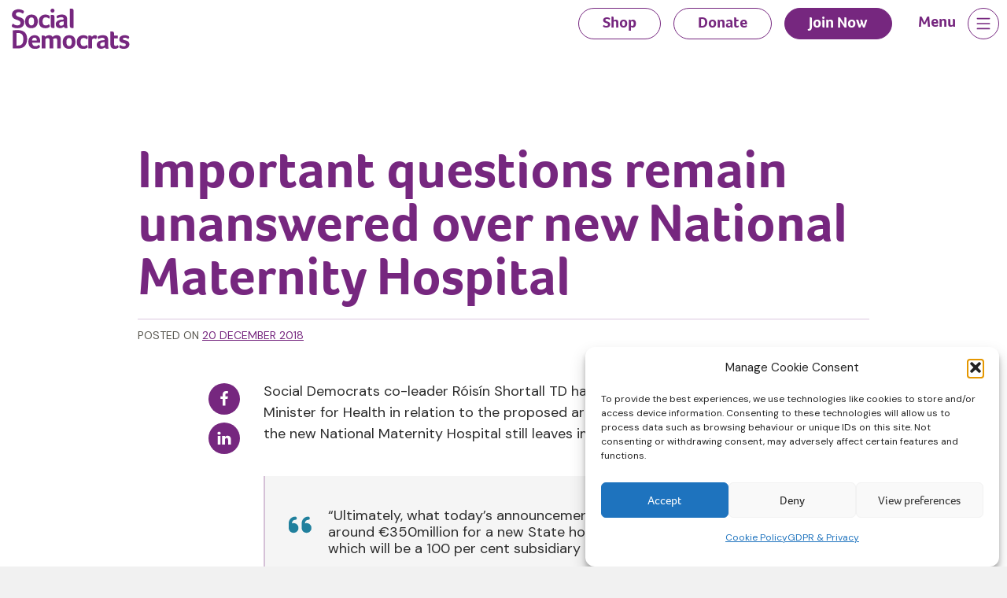

--- FILE ---
content_type: text/html; charset=UTF-8
request_url: https://www.socialdemocrats.ie/important-questions-remain-unanswered-over-new-national-maternity-hospital/
body_size: 13967
content:
<!doctype html>
<html lang="en-US">

<head>
	<meta charset="UTF-8">
	<meta name="viewport" content="width=device-width, initial-scale=1">
	<link rel="profile" href="https://gmpg.org/xfn/11">
	<link rel="preconnect" href="https://fonts.googleapis.com">
	<link rel="preconnect" href="https://fonts.gstatic.com" crossorigin>

	<link rel="apple-touch-icon" sizes="180x180" href="/apple-touch-icon.png">
	<link rel="icon" type="image/png" sizes="32x32" href="/favicon-32x32.png">
	<link rel="icon" type="image/png" sizes="16x16" href="/favicon-16x16.png">
	<link rel="manifest" href="/site.webmanifest">
	<link rel="mask-icon" href="/safari-pinned-tab.svg" color="#76277f">
	<meta name="msapplication-TileColor" content="#76277f">
	<meta name="theme-color" content="#76277f">

	<meta name='robots' content='index, follow, max-image-preview:large, max-snippet:-1, max-video-preview:-1' />
<link rel="alternate" hreflang="en" href="https://www.socialdemocrats.ie/important-questions-remain-unanswered-over-new-national-maternity-hospital/" />
<link rel="alternate" hreflang="ga" href="https://www.socialdemocrats.ie/ga/important-questions-remain-unanswered-over-new-national-maternity-hospital/" />
<link rel="alternate" hreflang="x-default" href="https://www.socialdemocrats.ie/important-questions-remain-unanswered-over-new-national-maternity-hospital/" />

	<!-- This site is optimized with the Yoast SEO plugin v26.6 - https://yoast.com/wordpress/plugins/seo/ -->
	<title>Important questions remain unanswered over new National Maternity Hospital - Social Democrats</title>
	<link rel="canonical" href="https://www.socialdemocrats.ie/important-questions-remain-unanswered-over-new-national-maternity-hospital/" />
	<meta property="og:locale" content="en_US" />
	<meta property="og:type" content="article" />
	<meta property="og:title" content="Important questions remain unanswered over new National Maternity Hospital - Social Democrats" />
	<meta property="og:description" content="Social Democrats co-leader Róisín Shortall TD has said today’s announcement by the Minister for Health in relation to the proposed arrangements for ownership and control of the new National Maternity Hospital still leaves important questions unanswered. “Ultimately, what today’s announcement means is that the public will still pay around €350million for a new State hospital [&hellip;]" />
	<meta property="og:url" content="https://www.socialdemocrats.ie/important-questions-remain-unanswered-over-new-national-maternity-hospital/" />
	<meta property="og:site_name" content="Social Democrats" />
	<meta property="article:publisher" content="https://www.facebook.com/socialdemocratsireland" />
	<meta property="article:published_time" content="2018-12-20T17:13:27+00:00" />
	<meta property="article:modified_time" content="2024-01-26T11:19:43+00:00" />
	<meta name="author" content="ZOO Admin" />
	<meta name="twitter:card" content="summary_large_image" />
	<meta name="twitter:creator" content="@SocDems" />
	<meta name="twitter:site" content="@SocDems" />
	<meta name="twitter:label1" content="Written by" />
	<meta name="twitter:data1" content="ZOO Admin" />
	<meta name="twitter:label2" content="Est. reading time" />
	<meta name="twitter:data2" content="2 minutes" />
	<script type="application/ld+json" class="yoast-schema-graph">{"@context":"https://schema.org","@graph":[{"@type":"Article","@id":"https://www.socialdemocrats.ie/important-questions-remain-unanswered-over-new-national-maternity-hospital/#article","isPartOf":{"@id":"https://www.socialdemocrats.ie/important-questions-remain-unanswered-over-new-national-maternity-hospital/"},"author":{"name":"ZOO Admin","@id":"https://www.socialdemocrats.ie/#/schema/person/4aa25e1b0ecfe5e51a2ceab9a9006960"},"headline":"Important questions remain unanswered over new National Maternity Hospital","datePublished":"2018-12-20T17:13:27+00:00","dateModified":"2024-01-26T11:19:43+00:00","mainEntityOfPage":{"@id":"https://www.socialdemocrats.ie/important-questions-remain-unanswered-over-new-national-maternity-hospital/"},"wordCount":320,"publisher":{"@id":"https://www.socialdemocrats.ie/#organization"},"articleSection":["General","Press Release","Róisín Shortall"],"inLanguage":"en-US"},{"@type":"WebPage","@id":"https://www.socialdemocrats.ie/important-questions-remain-unanswered-over-new-national-maternity-hospital/","url":"https://www.socialdemocrats.ie/important-questions-remain-unanswered-over-new-national-maternity-hospital/","name":"Important questions remain unanswered over new National Maternity Hospital - Social Democrats","isPartOf":{"@id":"https://www.socialdemocrats.ie/#website"},"datePublished":"2018-12-20T17:13:27+00:00","dateModified":"2024-01-26T11:19:43+00:00","breadcrumb":{"@id":"https://www.socialdemocrats.ie/important-questions-remain-unanswered-over-new-national-maternity-hospital/#breadcrumb"},"inLanguage":"en-US","potentialAction":[{"@type":"ReadAction","target":["https://www.socialdemocrats.ie/important-questions-remain-unanswered-over-new-national-maternity-hospital/"]}]},{"@type":"BreadcrumbList","@id":"https://www.socialdemocrats.ie/important-questions-remain-unanswered-over-new-national-maternity-hospital/#breadcrumb","itemListElement":[{"@type":"ListItem","position":1,"name":"Home","item":"https://www.socialdemocrats.ie/"},{"@type":"ListItem","position":2,"name":"News","item":"https://www.socialdemocrats.ie/news/"},{"@type":"ListItem","position":3,"name":"Important questions remain unanswered over new National Maternity Hospital"}]},{"@type":"WebSite","@id":"https://www.socialdemocrats.ie/#website","url":"https://www.socialdemocrats.ie/","name":"Social Democrats","description":"Change Ireland for the better","publisher":{"@id":"https://www.socialdemocrats.ie/#organization"},"potentialAction":[{"@type":"SearchAction","target":{"@type":"EntryPoint","urlTemplate":"https://www.socialdemocrats.ie/?s={search_term_string}"},"query-input":{"@type":"PropertyValueSpecification","valueRequired":true,"valueName":"search_term_string"}}],"inLanguage":"en-US"},{"@type":"Organization","@id":"https://www.socialdemocrats.ie/#organization","name":"The Social Democrats","url":"https://www.socialdemocrats.ie/","logo":{"@type":"ImageObject","inLanguage":"en-US","@id":"https://www.socialdemocrats.ie/#/schema/logo/image/","url":"https://www.socialdemocrats.ie/wp-content/uploads/2023/09/SocDems-logo.png","contentUrl":"https://www.socialdemocrats.ie/wp-content/uploads/2023/09/SocDems-logo.png","width":846,"height":358,"caption":"The Social Democrats"},"image":{"@id":"https://www.socialdemocrats.ie/#/schema/logo/image/"},"sameAs":["https://www.facebook.com/socialdemocratsireland","https://x.com/SocDems"]},{"@type":"Person","@id":"https://www.socialdemocrats.ie/#/schema/person/4aa25e1b0ecfe5e51a2ceab9a9006960","name":"ZOO Admin","url":"https://www.socialdemocrats.ie/author/zoo-admin/"}]}</script>
	<!-- / Yoast SEO plugin. -->


<link rel='dns-prefetch' href='//www.googletagmanager.com' />
<link rel='dns-prefetch' href='//fonts.googleapis.com' />
<link rel='dns-prefetch' href='//use.typekit.net' />
<link rel="alternate" type="application/rss+xml" title="Social Democrats &raquo; Feed" href="https://www.socialdemocrats.ie/feed/" />
<link rel="alternate" type="application/rss+xml" title="Social Democrats &raquo; Comments Feed" href="https://www.socialdemocrats.ie/comments/feed/" />
<link rel="alternate" title="oEmbed (JSON)" type="application/json+oembed" href="https://www.socialdemocrats.ie/wp-json/oembed/1.0/embed?url=https%3A%2F%2Fwww.socialdemocrats.ie%2Fimportant-questions-remain-unanswered-over-new-national-maternity-hospital%2F" />
<link rel="alternate" title="oEmbed (XML)" type="text/xml+oembed" href="https://www.socialdemocrats.ie/wp-json/oembed/1.0/embed?url=https%3A%2F%2Fwww.socialdemocrats.ie%2Fimportant-questions-remain-unanswered-over-new-national-maternity-hospital%2F&#038;format=xml" />
<style id='wp-img-auto-sizes-contain-inline-css'>
img:is([sizes=auto i],[sizes^="auto," i]){contain-intrinsic-size:3000px 1500px}
/*# sourceURL=wp-img-auto-sizes-contain-inline-css */
</style>
<link rel='stylesheet' id='searchandfilter-css' href='https://www.socialdemocrats.ie/wp-content/plugins/search-filter/style.css?ver=1' media='all' />
<link rel='stylesheet' id='woocommerce-layout-css' href='https://www.socialdemocrats.ie/wp-content/plugins/woocommerce/assets/css/woocommerce-layout.css?ver=10.4.3' media='all' />
<link rel='stylesheet' id='woocommerce-smallscreen-css' href='https://www.socialdemocrats.ie/wp-content/plugins/woocommerce/assets/css/woocommerce-smallscreen.css?ver=10.4.3' media='only screen and (max-width: 768px)' />
<link rel='stylesheet' id='woocommerce-general-css' href='https://www.socialdemocrats.ie/wp-content/plugins/woocommerce/assets/css/woocommerce.css?ver=10.4.3' media='all' />
<style id='woocommerce-inline-inline-css'>
.woocommerce form .form-row .required { visibility: visible; }
/*# sourceURL=woocommerce-inline-inline-css */
</style>
<link rel='stylesheet' id='wpml-legacy-horizontal-list-0-css' href='https://www.socialdemocrats.ie/wp-content/plugins/sitepress-multilingual-cms/templates/language-switchers/legacy-list-horizontal/style.min.css?ver=1' media='all' />
<link rel='stylesheet' id='cmplz-general-css' href='https://www.socialdemocrats.ie/wp-content/plugins/complianz-gdpr/assets/css/cookieblocker.min.css?ver=1766569619' media='all' />
<link rel='stylesheet' id='google-css' href='https://fonts.googleapis.com/css2?family=DM+Sans:opsz,wght@9..40,400;9..40,700&#038;display=swap' media='all' />
<link rel='stylesheet' id='typekit-css' href='https://use.typekit.net/jux6lpk.css?ver=6.9' media='all' />
<link rel='stylesheet' id='socdems-style-css' href='https://www.socialdemocrats.ie/wp-content/themes/socdems/css/style.css?ver=1765803321' media='all' />
<script src="https://www.socialdemocrats.ie/wp-includes/js/jquery/jquery.min.js?ver=3.7.1" id="jquery-core-js"></script>
<script src="https://www.socialdemocrats.ie/wp-includes/js/jquery/jquery-migrate.min.js?ver=3.4.1" id="jquery-migrate-js"></script>
<script id="stripe_nfpluginsettings-js-extra">
var stripe_nfpluginsettings = {"clearLogRestUrl":"https://www.socialdemocrats.ie/wp-json/ninja-forms-stripe/v1/debug-log/delete-all","clearLogButtonId":"stripe_clear_debug_logger","downloadLogRestUrl":"https://www.socialdemocrats.ie/wp-json/ninja-forms-stripe/v1/debug-log/get-all","downloadLogButtonId":"stripe_download_debug_logger","_wpnonce":"1b772f1850"};
//# sourceURL=stripe_nfpluginsettings-js-extra
</script>
<script src="https://www.socialdemocrats.ie/wp-content/plugins/ninja-forms-stripe/assets/js/nfpluginsettings.js?ver=3.2.8" id="stripe_nfpluginsettings-js"></script>
<script id="wpml-cookie-js-extra">
var wpml_cookies = {"wp-wpml_current_language":{"value":"en","expires":1,"path":"/"}};
var wpml_cookies = {"wp-wpml_current_language":{"value":"en","expires":1,"path":"/"}};
//# sourceURL=wpml-cookie-js-extra
</script>
<script src="https://www.socialdemocrats.ie/wp-content/plugins/sitepress-multilingual-cms/res/js/cookies/language-cookie.js?ver=486900" id="wpml-cookie-js" defer data-wp-strategy="defer"></script>
<script src="https://www.socialdemocrats.ie/wp-content/plugins/woocommerce/assets/js/jquery-blockui/jquery.blockUI.min.js?ver=2.7.0-wc.10.4.3" id="wc-jquery-blockui-js" data-wp-strategy="defer"></script>
<script id="wc-add-to-cart-js-extra">
var wc_add_to_cart_params = {"ajax_url":"/wp-admin/admin-ajax.php","wc_ajax_url":"/?wc-ajax=%%endpoint%%","i18n_view_cart":"View cart","cart_url":"https://www.socialdemocrats.ie/cart/","is_cart":"","cart_redirect_after_add":"no"};
//# sourceURL=wc-add-to-cart-js-extra
</script>
<script src="https://www.socialdemocrats.ie/wp-content/plugins/woocommerce/assets/js/frontend/add-to-cart.min.js?ver=10.4.3" id="wc-add-to-cart-js" defer data-wp-strategy="defer"></script>
<script src="https://www.socialdemocrats.ie/wp-content/plugins/woocommerce/assets/js/js-cookie/js.cookie.min.js?ver=2.1.4-wc.10.4.3" id="wc-js-cookie-js" data-wp-strategy="defer"></script>

<!-- Google tag (gtag.js) snippet added by Site Kit -->
<!-- Google Analytics snippet added by Site Kit -->
<script src="https://www.googletagmanager.com/gtag/js?id=GT-5DC8CC9" id="google_gtagjs-js" async></script>
<script id="google_gtagjs-js-after">
window.dataLayer = window.dataLayer || [];function gtag(){dataLayer.push(arguments);}
gtag("set","linker",{"domains":["www.socialdemocrats.ie"]});
gtag("js", new Date());
gtag("set", "developer_id.dZTNiMT", true);
gtag("config", "GT-5DC8CC9");
 window._googlesitekit = window._googlesitekit || {}; window._googlesitekit.throttledEvents = []; window._googlesitekit.gtagEvent = (name, data) => { var key = JSON.stringify( { name, data } ); if ( !! window._googlesitekit.throttledEvents[ key ] ) { return; } window._googlesitekit.throttledEvents[ key ] = true; setTimeout( () => { delete window._googlesitekit.throttledEvents[ key ]; }, 5 ); gtag( "event", name, { ...data, event_source: "site-kit" } ); }; 
//# sourceURL=google_gtagjs-js-after
</script>
<link rel="https://api.w.org/" href="https://www.socialdemocrats.ie/wp-json/" /><link rel="alternate" title="JSON" type="application/json" href="https://www.socialdemocrats.ie/wp-json/wp/v2/posts/694" /><link rel="EditURI" type="application/rsd+xml" title="RSD" href="https://www.socialdemocrats.ie/xmlrpc.php?rsd" />
<meta name="generator" content="WordPress 6.9" />
<meta name="generator" content="WooCommerce 10.4.3" />
<link rel='shortlink' href='https://www.socialdemocrats.ie/?p=694' />
<meta name="generator" content="WPML ver:4.8.6 stt:1,19;" />
<meta name="generator" content="Site Kit by Google 1.168.0" />			<style>.cmplz-hidden {
					display: none !important;
				}</style>	<noscript><style>.woocommerce-product-gallery{ opacity: 1 !important; }</style></noscript>
	<noscript><style>.lazyload[data-src]{display:none !important;}</style></noscript><style>.lazyload{background-image:none !important;}.lazyload:before{background-image:none !important;}</style>
	<!-- Twitter cards hack -->
		<meta name="twitter:title" content="Important questions remain unanswered over new National Maternity Hospital" class="yoast-seo-meta-tag" />
	<meta name="twitter:description" content="Social Democrats co-leader Róisín Shortall TD has said today’s announcement by the Minister for Health in relation to the proposed arrangements for ownership and control of the new National Maternity Hospital still leaves important questions unanswered. “Ultimately, what today’s announcement means is that the public will still pay around €350million for a new State hospital [&hellip;]" class="yoast-seo-meta-tag" />
	<meta name="twitter:image" content="https://www.socialdemocrats.ie/wp-content/uploads/2023/10/Holly-Cairns-TD-Speaking.jpg" class="yoast-seo-meta-tag" /></meta>
	<meta name="twitter:image:src" content="https://www.socialdemocrats.ie/wp-content/uploads/2023/10/Holly-Cairns-TD-Speaking.jpg" class="yoast-seo-meta-tag" /></meta>
		<!-- end Twitter hack -->

	<!-- Google Tag Manager -->
	<script>(function(w,d,s,l,i){w[l]=w[l]||[];w[l].push({'gtm.start':
		new Date().getTime(),event:'gtm.js'});var f=d.getElementsByTagName(s)[0],
	j=d.createElement(s),dl=l!='dataLayer'?'&l='+l:'';j.async=true;j.src=
	'https://www.googletagmanager.com/gtm.js?id='+i+dl;f.parentNode.insertBefore(j,f);
})(window,document,'script','dataLayer','GTM-N6PQ8WRD');</script>
<!-- End Google Tag Manager -->
<link rel='stylesheet' id='wc-blocks-style-css' href='https://www.socialdemocrats.ie/wp-content/plugins/woocommerce/assets/client/blocks/wc-blocks.css?ver=wc-10.4.3' media='all' />
<style id='global-styles-inline-css'>
:root{--wp--preset--aspect-ratio--square: 1;--wp--preset--aspect-ratio--4-3: 4/3;--wp--preset--aspect-ratio--3-4: 3/4;--wp--preset--aspect-ratio--3-2: 3/2;--wp--preset--aspect-ratio--2-3: 2/3;--wp--preset--aspect-ratio--16-9: 16/9;--wp--preset--aspect-ratio--9-16: 9/16;--wp--preset--color--black: #000000;--wp--preset--color--cyan-bluish-gray: #abb8c3;--wp--preset--color--white: #ffffff;--wp--preset--color--pale-pink: #f78da7;--wp--preset--color--vivid-red: #cf2e2e;--wp--preset--color--luminous-vivid-orange: #ff6900;--wp--preset--color--luminous-vivid-amber: #fcb900;--wp--preset--color--light-green-cyan: #7bdcb5;--wp--preset--color--vivid-green-cyan: #00d084;--wp--preset--color--pale-cyan-blue: #8ed1fc;--wp--preset--color--vivid-cyan-blue: #0693e3;--wp--preset--color--vivid-purple: #9b51e0;--wp--preset--gradient--vivid-cyan-blue-to-vivid-purple: linear-gradient(135deg,rgb(6,147,227) 0%,rgb(155,81,224) 100%);--wp--preset--gradient--light-green-cyan-to-vivid-green-cyan: linear-gradient(135deg,rgb(122,220,180) 0%,rgb(0,208,130) 100%);--wp--preset--gradient--luminous-vivid-amber-to-luminous-vivid-orange: linear-gradient(135deg,rgb(252,185,0) 0%,rgb(255,105,0) 100%);--wp--preset--gradient--luminous-vivid-orange-to-vivid-red: linear-gradient(135deg,rgb(255,105,0) 0%,rgb(207,46,46) 100%);--wp--preset--gradient--very-light-gray-to-cyan-bluish-gray: linear-gradient(135deg,rgb(238,238,238) 0%,rgb(169,184,195) 100%);--wp--preset--gradient--cool-to-warm-spectrum: linear-gradient(135deg,rgb(74,234,220) 0%,rgb(151,120,209) 20%,rgb(207,42,186) 40%,rgb(238,44,130) 60%,rgb(251,105,98) 80%,rgb(254,248,76) 100%);--wp--preset--gradient--blush-light-purple: linear-gradient(135deg,rgb(255,206,236) 0%,rgb(152,150,240) 100%);--wp--preset--gradient--blush-bordeaux: linear-gradient(135deg,rgb(254,205,165) 0%,rgb(254,45,45) 50%,rgb(107,0,62) 100%);--wp--preset--gradient--luminous-dusk: linear-gradient(135deg,rgb(255,203,112) 0%,rgb(199,81,192) 50%,rgb(65,88,208) 100%);--wp--preset--gradient--pale-ocean: linear-gradient(135deg,rgb(255,245,203) 0%,rgb(182,227,212) 50%,rgb(51,167,181) 100%);--wp--preset--gradient--electric-grass: linear-gradient(135deg,rgb(202,248,128) 0%,rgb(113,206,126) 100%);--wp--preset--gradient--midnight: linear-gradient(135deg,rgb(2,3,129) 0%,rgb(40,116,252) 100%);--wp--preset--font-size--small: 18px;--wp--preset--font-size--medium: 18px;--wp--preset--font-size--large: 20px;--wp--preset--font-size--x-large: 42px;--wp--preset--font-size--extra-small: 16px;--wp--preset--font-size--extra-large: 24px;--wp--preset--font-size--huge: 32px;--wp--preset--spacing--20: 0.44rem;--wp--preset--spacing--30: 0.67rem;--wp--preset--spacing--40: 1rem;--wp--preset--spacing--50: 1.5rem;--wp--preset--spacing--60: 2.25rem;--wp--preset--spacing--70: 3.38rem;--wp--preset--spacing--80: 5.06rem;--wp--preset--shadow--natural: 6px 6px 9px rgba(0, 0, 0, 0.2);--wp--preset--shadow--deep: 12px 12px 50px rgba(0, 0, 0, 0.4);--wp--preset--shadow--sharp: 6px 6px 0px rgba(0, 0, 0, 0.2);--wp--preset--shadow--outlined: 6px 6px 0px -3px rgb(255, 255, 255), 6px 6px rgb(0, 0, 0);--wp--preset--shadow--crisp: 6px 6px 0px rgb(0, 0, 0);}:where(body) { margin: 0; }.wp-site-blocks > .alignleft { float: left; margin-right: 2em; }.wp-site-blocks > .alignright { float: right; margin-left: 2em; }.wp-site-blocks > .aligncenter { justify-content: center; margin-left: auto; margin-right: auto; }:where(.is-layout-flex){gap: 0.5em;}:where(.is-layout-grid){gap: 0.5em;}.is-layout-flow > .alignleft{float: left;margin-inline-start: 0;margin-inline-end: 2em;}.is-layout-flow > .alignright{float: right;margin-inline-start: 2em;margin-inline-end: 0;}.is-layout-flow > .aligncenter{margin-left: auto !important;margin-right: auto !important;}.is-layout-constrained > .alignleft{float: left;margin-inline-start: 0;margin-inline-end: 2em;}.is-layout-constrained > .alignright{float: right;margin-inline-start: 2em;margin-inline-end: 0;}.is-layout-constrained > .aligncenter{margin-left: auto !important;margin-right: auto !important;}.is-layout-constrained > :where(:not(.alignleft):not(.alignright):not(.alignfull)){margin-left: auto !important;margin-right: auto !important;}body .is-layout-flex{display: flex;}.is-layout-flex{flex-wrap: wrap;align-items: center;}.is-layout-flex > :is(*, div){margin: 0;}body .is-layout-grid{display: grid;}.is-layout-grid > :is(*, div){margin: 0;}body{padding-top: 0px;padding-right: 0px;padding-bottom: 0px;padding-left: 0px;}a:where(:not(.wp-element-button)){text-decoration: underline;}:root :where(.wp-element-button, .wp-block-button__link){background-color: #32373c;border-width: 0;color: #fff;font-family: inherit;font-size: inherit;font-style: inherit;font-weight: inherit;letter-spacing: inherit;line-height: inherit;padding-top: calc(0.667em + 2px);padding-right: calc(1.333em + 2px);padding-bottom: calc(0.667em + 2px);padding-left: calc(1.333em + 2px);text-decoration: none;text-transform: inherit;}.has-black-color{color: var(--wp--preset--color--black) !important;}.has-cyan-bluish-gray-color{color: var(--wp--preset--color--cyan-bluish-gray) !important;}.has-white-color{color: var(--wp--preset--color--white) !important;}.has-pale-pink-color{color: var(--wp--preset--color--pale-pink) !important;}.has-vivid-red-color{color: var(--wp--preset--color--vivid-red) !important;}.has-luminous-vivid-orange-color{color: var(--wp--preset--color--luminous-vivid-orange) !important;}.has-luminous-vivid-amber-color{color: var(--wp--preset--color--luminous-vivid-amber) !important;}.has-light-green-cyan-color{color: var(--wp--preset--color--light-green-cyan) !important;}.has-vivid-green-cyan-color{color: var(--wp--preset--color--vivid-green-cyan) !important;}.has-pale-cyan-blue-color{color: var(--wp--preset--color--pale-cyan-blue) !important;}.has-vivid-cyan-blue-color{color: var(--wp--preset--color--vivid-cyan-blue) !important;}.has-vivid-purple-color{color: var(--wp--preset--color--vivid-purple) !important;}.has-black-background-color{background-color: var(--wp--preset--color--black) !important;}.has-cyan-bluish-gray-background-color{background-color: var(--wp--preset--color--cyan-bluish-gray) !important;}.has-white-background-color{background-color: var(--wp--preset--color--white) !important;}.has-pale-pink-background-color{background-color: var(--wp--preset--color--pale-pink) !important;}.has-vivid-red-background-color{background-color: var(--wp--preset--color--vivid-red) !important;}.has-luminous-vivid-orange-background-color{background-color: var(--wp--preset--color--luminous-vivid-orange) !important;}.has-luminous-vivid-amber-background-color{background-color: var(--wp--preset--color--luminous-vivid-amber) !important;}.has-light-green-cyan-background-color{background-color: var(--wp--preset--color--light-green-cyan) !important;}.has-vivid-green-cyan-background-color{background-color: var(--wp--preset--color--vivid-green-cyan) !important;}.has-pale-cyan-blue-background-color{background-color: var(--wp--preset--color--pale-cyan-blue) !important;}.has-vivid-cyan-blue-background-color{background-color: var(--wp--preset--color--vivid-cyan-blue) !important;}.has-vivid-purple-background-color{background-color: var(--wp--preset--color--vivid-purple) !important;}.has-black-border-color{border-color: var(--wp--preset--color--black) !important;}.has-cyan-bluish-gray-border-color{border-color: var(--wp--preset--color--cyan-bluish-gray) !important;}.has-white-border-color{border-color: var(--wp--preset--color--white) !important;}.has-pale-pink-border-color{border-color: var(--wp--preset--color--pale-pink) !important;}.has-vivid-red-border-color{border-color: var(--wp--preset--color--vivid-red) !important;}.has-luminous-vivid-orange-border-color{border-color: var(--wp--preset--color--luminous-vivid-orange) !important;}.has-luminous-vivid-amber-border-color{border-color: var(--wp--preset--color--luminous-vivid-amber) !important;}.has-light-green-cyan-border-color{border-color: var(--wp--preset--color--light-green-cyan) !important;}.has-vivid-green-cyan-border-color{border-color: var(--wp--preset--color--vivid-green-cyan) !important;}.has-pale-cyan-blue-border-color{border-color: var(--wp--preset--color--pale-cyan-blue) !important;}.has-vivid-cyan-blue-border-color{border-color: var(--wp--preset--color--vivid-cyan-blue) !important;}.has-vivid-purple-border-color{border-color: var(--wp--preset--color--vivid-purple) !important;}.has-vivid-cyan-blue-to-vivid-purple-gradient-background{background: var(--wp--preset--gradient--vivid-cyan-blue-to-vivid-purple) !important;}.has-light-green-cyan-to-vivid-green-cyan-gradient-background{background: var(--wp--preset--gradient--light-green-cyan-to-vivid-green-cyan) !important;}.has-luminous-vivid-amber-to-luminous-vivid-orange-gradient-background{background: var(--wp--preset--gradient--luminous-vivid-amber-to-luminous-vivid-orange) !important;}.has-luminous-vivid-orange-to-vivid-red-gradient-background{background: var(--wp--preset--gradient--luminous-vivid-orange-to-vivid-red) !important;}.has-very-light-gray-to-cyan-bluish-gray-gradient-background{background: var(--wp--preset--gradient--very-light-gray-to-cyan-bluish-gray) !important;}.has-cool-to-warm-spectrum-gradient-background{background: var(--wp--preset--gradient--cool-to-warm-spectrum) !important;}.has-blush-light-purple-gradient-background{background: var(--wp--preset--gradient--blush-light-purple) !important;}.has-blush-bordeaux-gradient-background{background: var(--wp--preset--gradient--blush-bordeaux) !important;}.has-luminous-dusk-gradient-background{background: var(--wp--preset--gradient--luminous-dusk) !important;}.has-pale-ocean-gradient-background{background: var(--wp--preset--gradient--pale-ocean) !important;}.has-electric-grass-gradient-background{background: var(--wp--preset--gradient--electric-grass) !important;}.has-midnight-gradient-background{background: var(--wp--preset--gradient--midnight) !important;}.has-small-font-size{font-size: var(--wp--preset--font-size--small) !important;}.has-medium-font-size{font-size: var(--wp--preset--font-size--medium) !important;}.has-large-font-size{font-size: var(--wp--preset--font-size--large) !important;}.has-x-large-font-size{font-size: var(--wp--preset--font-size--x-large) !important;}.has-extra-small-font-size{font-size: var(--wp--preset--font-size--extra-small) !important;}.has-extra-large-font-size{font-size: var(--wp--preset--font-size--extra-large) !important;}.has-huge-font-size{font-size: var(--wp--preset--font-size--huge) !important;}
/*# sourceURL=global-styles-inline-css */
</style>
<link rel='stylesheet' id='wc-stripe-blocks-checkout-style-css' href='https://www.socialdemocrats.ie/wp-content/plugins/woocommerce-gateway-stripe/build/upe-blocks.css?ver=1e1661bb3db973deba05' media='all' />
<link rel='stylesheet' id='shared-counts-css' href='https://www.socialdemocrats.ie/wp-content/plugins/shared-counts/assets/css/shared-counts.min.css?ver=1.5.0' media='all' />
</head>
<body data-cmplz=1 class="wp-singular post-template-default single single-post postid-694 single-format-standard wp-theme-socdems theme-socdems woocommerce-no-js">
	<!-- Google Tag Manager (noscript) -->
	<noscript><iframe src="https://www.googletagmanager.com/ns.html?id=GTM-N6PQ8WRD"
		height="0" width="0" style="display:none;visibility:hidden"></iframe></noscript>
		<!-- End Google Tag Manager (noscript) -->

				<div id="page" class="site">
			<a class="skip-link screen-reader-text" href="#primary">Skip to content</a>

			<div class="topbutts">
				<div><a href="https://www.socialdemocrats.ie/donate/" class="" title="Donate to the Social Democrats">Donate</a></div>
				<div><a href="https://www.socialdemocrats.ie/join/" class="" title="Join the Social Democrats">Join Now</a></div>
			</div>

			<header id="masthead" class="site-header">
				<div class="container">
					<div class="row">
						<div class="col site-branding">

															<a href="https://www.socialdemocrats.ie/" rel="home"><img src="[data-uri]" alt="Social Democrats logo" title="Social Democrats" width="150" data-src="https://www.socialdemocrats.ie/wp-content/themes/socdems/img/social-democrats_logo.svg" decoding="async" class="lazyload" /><noscript><img src="https://www.socialdemocrats.ie/wp-content/themes/socdems/img/social-democrats_logo.svg" alt="Social Democrats logo" title="Social Democrats" width="150" data-eio="l" /></noscript></a>
								

						</div><!-- .site-branding -->

						
						<div class="d-none d-sm-block">
							
							<nav id="header-navigation" class="col header-navigation">
								<div class="menu-header-menu-container"><ul id="header-menu" class="menu"><li id="menu-item-14782" class="menu-item menu-item-type-post_type menu-item-object-page menu-item-14782"><a href="https://www.socialdemocrats.ie/shop/">Shop</a></li>
<li id="menu-item-19" class="menu-item menu-item-type-post_type menu-item-object-page menu-item-19"><a href="https://www.socialdemocrats.ie/donate/">Donate</a></li>
<li id="menu-item-18" class="alt menu-item menu-item-type-post_type menu-item-object-page menu-item-18"><a href="https://www.socialdemocrats.ie/join/">Join Now</a></li>
</ul></div>							</nav><!-- #site-navigation -->
						</div>
						<div>
							<nav id="site-navigation" class="main-navigation">
																<button class="navigation-trigger" onclick="this.classList.toggle('active')">
									<p>Menu</p>
									<svg class="ham hamRotate ham8" viewBox="0 0 100 100" >
										<path
										class="line top"
										d="m 30,33 h 40 c 3.722839,0 7.5,3.126468 7.5,8.578427 0,5.451959 -2.727029,8.421573 -7.5,8.421573 h -20" />
										<path
										class="line middle"
										d="m 30,50 h 40" />
										<path
										class="line bottom"
										d="m 70,67 h -40 c 0,0 -7.5,-0.802118 -7.5,-8.365747 0,-7.563629 7.5,-8.634253 7.5,-8.634253 h 20" />
									</svg>
								</button>
								<section class="full-screen-menu">
									<div class="container">
										<div class="row">
											<div class="col-md-12">
												<div class="menu-section-wrapper">
													<div class="menu-section">
														<h4>Find Out More</h4>
														<div class="menu-main-menu-container"><ul id="menu-1" class="menu"><li id="menu-item-3169" class="menu-item menu-item-type-post_type menu-item-object-page menu-item-3169"><a href="https://www.socialdemocrats.ie/about/">About Us</a></li>
<li id="menu-item-3170" class="menu-item menu-item-type-post_type menu-item-object-page menu-item-3170"><a href="https://www.socialdemocrats.ie/our-policies/">Our Policies</a></li>
<li id="menu-item-11941" class="menu-item menu-item-type-custom menu-item-object-custom menu-item-11941"><a href="https://www.socialdemocrats.ie/campaigns/">Campaigns</a></li>
<li id="menu-item-3171" class="menu-item menu-item-type-custom menu-item-object-custom menu-item-3171"><a href="https://www.socialdemocrats.ie/our-people/">Our People</a></li>
<li id="menu-item-2675" class="menu-item menu-item-type-post_type menu-item-object-page current_page_parent menu-item-2675"><a href="https://www.socialdemocrats.ie/news/">News</a></li>
<li id="menu-item-14780" class="menu-item menu-item-type-post_type menu-item-object-page menu-item-14780"><a href="https://www.socialdemocrats.ie/shop/">Shop</a></li>
</ul></div>													</div>
													<div class="menu-section">
														<h4>Legal & Privacy</h4>
														<nav class="legal-nav">
														<div class="menu-main-menu-legal-container"><ul id="menu-2" class="menu"><li id="menu-item-2676" class="menu-item menu-item-type-post_type menu-item-object-page menu-item-privacy-policy menu-item-2676"><a rel="privacy-policy" href="https://www.socialdemocrats.ie/privacy-policy/">GDPR &#038; Privacy</a></li>
<li id="menu-item-2678" class="menu-item menu-item-type-post_type menu-item-object-page menu-item-2678"><a href="https://www.socialdemocrats.ie/cookie-policy-eu/">Cookie Policy (EU)</a></li>
<li id="menu-item-2679" class="menu-item menu-item-type-post_type menu-item-object-page menu-item-2679"><a href="https://www.socialdemocrats.ie/jobs/">Work With Us</a></li>
<li id="menu-item-14781" class="menu-item menu-item-type-post_type menu-item-object-page menu-item-14781"><a href="https://www.socialdemocrats.ie/online-shop-help/">Online Shop Help</a></li>
<li id="menu-item-3168" class="menu-item menu-item-type-post_type menu-item-object-page menu-item-3168"><a href="https://www.socialdemocrats.ie/contact/">Contact Us</a></li>
</ul></div>														</nav>
														<h4>Social</h4>
														<div class="menu-social-links">
															
															<a href="https://www.facebook.com/socialdemocratsireland" target="_blank" title="Facebook"><img src="[data-uri]" title="Facebook" alt="Facebook logo" data-src="https://www.socialdemocrats.ie/wp-content/themes/socdems/img/ic_facebook.svg" decoding="async" class="lazyload" /><noscript><img src="https://www.socialdemocrats.ie/wp-content/themes/socdems/img/ic_facebook.svg" title="Facebook" alt="Facebook logo" data-eio="l" /></noscript></a>
															<a href="https://www.instagram.com/social_democrats/" target="_blank" title="Instagram"><img src="[data-uri]" title="Instagram" alt="Instagram logo" data-src="https://www.socialdemocrats.ie/wp-content/themes/socdems/img/ic_instagram.svg" decoding="async" class="lazyload" /><noscript><img src="https://www.socialdemocrats.ie/wp-content/themes/socdems/img/ic_instagram.svg" title="Instagram" alt="Instagram logo" data-eio="l" /></noscript></a>
															<a href="https://www.tiktok.com/@social_democrats" target="_blank" title="TikTok"><img src="[data-uri]" title="TikTok" alt="TikTok logo" data-src="https://www.socialdemocrats.ie/wp-content/themes/socdems/img/ic_tiktok.svg" decoding="async" class="lazyload" /><noscript><img src="https://www.socialdemocrats.ie/wp-content/themes/socdems/img/ic_tiktok.svg" title="TikTok" alt="TikTok logo" data-eio="l" /></noscript></a>
															<a href="https://bsky.app/profile/social-democrats.bsky.social" target="_blank" title="BlueSky"><img src="https://www.socialdemocrats.ie/wp-content/themes/socdems/img/ic_bluesky.svg" title="BlueSky" alt="BlueSky logo" data-src="https://www.socialdemocrats.ie/wp-content/themes/socdems/img/ic_bluesky.svg" decoding="async" class=" lazyloaded"></a>
														</div>
													</div>
												</div>
											</div>
											<div class="col-12">
												<p class="menu-copyright">
													Social Democrats © Copyright
												</p>
											</div>
										</div>
									</div>
								</section>
							</nav><!-- #site-navigation -->
						</div>
					</div>
				</div>


			</header><!-- #masthead -->
	<main id="primary" class="site-main">
		<div class="container">
			<div class="row justify-content-md-center">
				<div class="col col-sm-9">
					


<article id="post-694" class="post-694 post type-post status-publish format-standard hentry category-general category-press-release category-roisin-shortall">
	<header class="page-header">
		<h1 class="page-title">Important questions remain unanswered over new National Maternity Hospital</h1>	</header><!-- .entry-header -->

    <div class="entry-meta">
        <span class="posted-on">Posted on <a href="https://www.socialdemocrats.ie/important-questions-remain-unanswered-over-new-national-maternity-hospital/" rel="bookmark"><time class="entry-date published" datetime="2018-12-20T17:13:27+00:00">20 December 2018</time><time class="updated" datetime="2024-01-26T11:19:43+00:00">26 January 2024</time></a></span>    </div><!-- .entry-meta -->

	    <div class="row">

        <div class="col-sm-10">

            <div class="newshero">
                            </div>

            <div class="entry-content">
                <p>Social Democrats co-leader Róisín Shortall TD has said today’s announcement by the Minister for Health in relation to the proposed arrangements for ownership and control of the new National Maternity Hospital still leaves important questions unanswered.</p>
<blockquote class="et-pullquote"><p>“Ultimately, what today’s announcement means is that the public will still pay around €350million for a new State hospital to be run by a private company which will be a 100 per cent subsidiary of the St Vincent’s Healthcare Group.&#8221;</p></blockquote>
<p>Social Democrats co-leader Róisín Shortall TD has said today’s announcement by the Minister for Health in relation to the proposed arrangements for ownership and control of the new National Maternity Hospital still leave important questions unanswered.</p>
<p>Deputy Shortall said:</p>
<p>“The Minister for Health today offered fresh assurances about the ownership and control of the new National Maternity Hospital, but has failed to provide the legal details and documents to back these up. Given the controversial history of this project, it is important to reserve judgment until the legal frameworks are published in the new year.</p>
<p>“Ultimately, what today’s announcement means is that the public will still pay around €350million for a new State hospital to be run by a private company which will be a 100 per cent subsidiary of the St Vincent’s Healthcare Group.</p>
<p>“While the Minister says he is confident that the new hospital will be clinically and operationally independent, it would be naïve to take this on face value until we see more detail about the board of the new company, which will largely be made up of nominees of Holles Street and St Vincent’s.</p>
<p>“And surely it is premature for the Minister to hail the new hospital as a landmark world class facility when so many important questions remain in relation to the environmental standards of the building.”</p>
<p>ENDS</p>
<p>20th December 2018</p>

            </div><!-- .entry-content -->

            <footer class="entry-footer">
                <span class="cat-links">Posted in <a href="https://www.socialdemocrats.ie/ga/category/general/" rel="category tag">General</a>, <a href="https://www.socialdemocrats.ie/ga/category/press-release/" rel="category tag">Press Release</a>, <a href="https://www.socialdemocrats.ie/category/roisin-shortall/" rel="category tag">Róisín Shortall</a></span>            </footer><!-- .entry-footer -->

            
<div class="row">



</div>
            <p><a href="https://www.socialdemocrats.ie/news" title="Back to Posts" class="btn">Back to all Posts</a></p>
        </div> 
        
        <div class="col-sm-2 order-sm-first">
            <div class="shared-counts-wrap shortcode style-icon"><a href="https://www.facebook.com/sharer/sharer.php?u=https://www.socialdemocrats.ie/important-questions-remain-unanswered-over-new-national-maternity-hospital/&#038;display=popup&#038;ref=plugin&#038;src=share_button" title="Share on Facebook"  target="_blank"  rel="nofollow noopener noreferrer"  class="shared-counts-button facebook shared-counts-no-count" data-postid="694" data-social-network="Facebook" data-social-action="Share" data-social-target="https://www.socialdemocrats.ie/important-questions-remain-unanswered-over-new-national-maternity-hospital/"><span class="shared-counts-icon-label"><span class="shared-counts-icon"><svg version="1.1" xmlns="http://www.w3.org/2000/svg" width="18.8125" height="32" viewBox="0 0 602 1024"><path d="M548 6.857v150.857h-89.714q-49.143 0-66.286 20.571t-17.143 61.714v108h167.429l-22.286 169.143h-145.143v433.714h-174.857v-433.714h-145.714v-169.143h145.714v-124.571q0-106.286 59.429-164.857t158.286-58.571q84 0 130.286 6.857z"></path></svg></span><span class="shared-counts-label">Facebook</span></span></a><a href="https://www.linkedin.com/shareArticle?mini=true&#038;url=https://www.socialdemocrats.ie/important-questions-remain-unanswered-over-new-national-maternity-hospital/" title="Share on LinkedIn"  target="_blank"  rel="nofollow noopener noreferrer"  class="shared-counts-button linkedin shared-counts-no-count" data-postid="694" data-social-network="LinkedIn" data-social-action="Share" data-social-target="https://www.socialdemocrats.ie/important-questions-remain-unanswered-over-new-national-maternity-hospital/"><span class="shared-counts-icon-label"><span class="shared-counts-icon"><svg version="1.1" xmlns="http://www.w3.org/2000/svg" width="27.4375" height="32" viewBox="0 0 878 1024"><path d="M199.429 357.143v566.286h-188.571v-566.286h188.571zM211.429 182.286q0.571 41.714-28.857 69.714t-77.429 28h-1.143q-46.857 0-75.429-28t-28.571-69.714q0-42.286 29.429-70t76.857-27.714 76 27.714 29.143 70zM877.714 598.857v324.571h-188v-302.857q0-60-23.143-94t-72.286-34q-36 0-60.286 19.714t-36.286 48.857q-6.286 17.143-6.286 46.286v316h-188q1.143-228 1.143-369.714t-0.571-169.143l-0.571-27.429h188v82.286h-1.143q11.429-18.286 23.429-32t32.286-29.714 49.714-24.857 65.429-8.857q97.714 0 157.143 64.857t59.429 190z"></path></svg></span><span class="shared-counts-label">LinkedIn</span></span></a></div>        </div>

    </div>

</article><!-- #post-694 -->
				</div>
			</div>
		</div>
	</main><!-- #main -->


	<footer id="colophon" class="site-footer">
		<div class="container">
			<div class="row">
				<div class="col"><hr /></div>
			</div>
			<div class="row">
				<div class="col-sm-3 m-center">
					<a href="https://www.socialdemocrats.ie/" rel="home"><img src="[data-uri]" class="footer-logo lazyload" alt="Social Democrats logo" title="Social Democrats" data-src="https://www.socialdemocrats.ie/wp-content/themes/socdems/img/social-democrats_logo-sm.png" decoding="async" data-eio-rwidth="299" data-eio-rheight="104" /><noscript><img src="https://www.socialdemocrats.ie/wp-content/themes/socdems/img/social-democrats_logo-sm.png" class="footer-logo" alt="Social Democrats logo" title="Social Democrats" data-eio="l" /></noscript></a>
				</div>
				<div class="col-6 col-sm-3 col-lg-2 footpadd">
					<h6>Find Out More</h6>
					<nav class="footer-nav">
					<div class="menu-find-out-more-container"><ul id="footer-1" class="menu"><li id="menu-item-2311" class="menu-item menu-item-type-post_type menu-item-object-page current_page_parent menu-item-2311"><a href="https://www.socialdemocrats.ie/news/">News</a></li>
<li id="menu-item-76" class="menu-item menu-item-type-post_type menu-item-object-page menu-item-76"><a href="https://www.socialdemocrats.ie/jobs/">Jobs</a></li>
<li id="menu-item-3150" class="menu-item menu-item-type-post_type menu-item-object-page menu-item-3150"><a href="https://www.socialdemocrats.ie/contact/">Contact Us</a></li>
</ul></div>					</nav>
				</div>
				<div class="col-6 col-sm-3 col-lg-2 footpadd">
					<h6>Legal &amp; Privacy</h6>
					<nav class="footer-nav">
					<div class="menu-legal-privacy-container"><ul id="footer-2" class="menu"><li id="menu-item-77" class="menu-item menu-item-type-post_type menu-item-object-page menu-item-privacy-policy menu-item-77"><a rel="privacy-policy" href="https://www.socialdemocrats.ie/privacy-policy/">GDPR &#038; Privacy</a></li>
<li id="menu-item-78" class="menu-item menu-item-type-post_type menu-item-object-page menu-item-78"><a href="https://www.socialdemocrats.ie/cookie-policy-eu/">Cookie Policy (EU)</a></li>
<li id="menu-item-14779" class="menu-item menu-item-type-post_type menu-item-object-page menu-item-14779"><a href="https://www.socialdemocrats.ie/online-shop-help/">Online Shop Help</a></li>
</ul></div>					</nav>					
				</div>
				<div class="col-sm-3 col-lg-5 social">
					<a href="https://www.facebook.com/socialdemocratsireland" target="_blank" title="Facebook"><img src="[data-uri]" title="Facebook" alt="Facebook logo" data-src="https://www.socialdemocrats.ie/wp-content/themes/socdems/img/ic_facebook.svg" decoding="async" class="lazyload" /><noscript><img src="https://www.socialdemocrats.ie/wp-content/themes/socdems/img/ic_facebook.svg" title="Facebook" alt="Facebook logo" data-eio="l" /></noscript></a>
					<a href="https://www.instagram.com/social_democrats/" target="_blank" title="Instagram"><img src="[data-uri]" title="Instagram" alt="Instagram logo" data-src="https://www.socialdemocrats.ie/wp-content/themes/socdems/img/ic_instagram.svg" decoding="async" class="lazyload" /><noscript><img src="https://www.socialdemocrats.ie/wp-content/themes/socdems/img/ic_instagram.svg" title="Instagram" alt="Instagram logo" data-eio="l" /></noscript></a>
					<a href="https://www.tiktok.com/@social_democrats" target="_blank" title="TikTok"><img src="[data-uri]" title="TikTok" alt="TikTok logo" data-src="https://www.socialdemocrats.ie/wp-content/themes/socdems/img/ic_tiktok.svg" decoding="async" class="lazyload" /><noscript><img src="https://www.socialdemocrats.ie/wp-content/themes/socdems/img/ic_tiktok.svg" title="TikTok" alt="TikTok logo" data-eio="l" /></noscript></a>
					<a href="https://bsky.app/profile/social-democrats.bsky.social" target="_blank" title="BlueSky"><img src="https://www.socialdemocrats.ie/wp-content/themes/socdems/img/ic_bluesky.svg" title="BlueSky" alt="BlueSky logo" data-src="https://www.socialdemocrats.ie/wp-content/themes/socdems/img/ic_bluesky.svg" decoding="async" class=" lazyloaded"></a>
				</div>
			</div>
			<div class="row site-info">
				<div class="offset-sm-3 col-sm-9">&copy; 2026 Social Democrats</div>
			</div>
		</div>
	</footer><!-- #colophon -->

</div><!-- #page -->

<script type="speculationrules">
{"prefetch":[{"source":"document","where":{"and":[{"href_matches":"/*"},{"not":{"href_matches":["/wp-*.php","/wp-admin/*","/wp-content/uploads/*","/wp-content/*","/wp-content/plugins/*","/wp-content/themes/socdems/*","/*\\?(.+)"]}},{"not":{"selector_matches":"a[rel~=\"nofollow\"]"}},{"not":{"selector_matches":".no-prefetch, .no-prefetch a"}}]},"eagerness":"conservative"}]}
</script>

<!-- Consent Management powered by Complianz | GDPR/CCPA Cookie Consent https://wordpress.org/plugins/complianz-gdpr -->
<div id="cmplz-cookiebanner-container"><div class="cmplz-cookiebanner cmplz-hidden banner-1 bottom-right-view-preferences optin cmplz-bottom-right cmplz-categories-type-view-preferences" aria-modal="true" data-nosnippet="true" role="dialog" aria-live="polite" aria-labelledby="cmplz-header-1-optin" aria-describedby="cmplz-message-1-optin">
	<div class="cmplz-header">
		<div class="cmplz-logo"></div>
		<div class="cmplz-title" id="cmplz-header-1-optin">Manage Cookie Consent</div>
		<div class="cmplz-close" tabindex="0" role="button" aria-label="Close dialog">
			<svg aria-hidden="true" focusable="false" data-prefix="fas" data-icon="times" class="svg-inline--fa fa-times fa-w-11" role="img" xmlns="http://www.w3.org/2000/svg" viewBox="0 0 352 512"><path fill="currentColor" d="M242.72 256l100.07-100.07c12.28-12.28 12.28-32.19 0-44.48l-22.24-22.24c-12.28-12.28-32.19-12.28-44.48 0L176 189.28 75.93 89.21c-12.28-12.28-32.19-12.28-44.48 0L9.21 111.45c-12.28 12.28-12.28 32.19 0 44.48L109.28 256 9.21 356.07c-12.28 12.28-12.28 32.19 0 44.48l22.24 22.24c12.28 12.28 32.2 12.28 44.48 0L176 322.72l100.07 100.07c12.28 12.28 32.2 12.28 44.48 0l22.24-22.24c12.28-12.28 12.28-32.19 0-44.48L242.72 256z"></path></svg>
		</div>
	</div>

	<div class="cmplz-divider cmplz-divider-header"></div>
	<div class="cmplz-body">
		<div class="cmplz-message" id="cmplz-message-1-optin">To provide the best experiences, we use technologies like cookies to store and/or access device information. Consenting to these technologies will allow us to process data such as browsing behaviour or unique IDs on this site. Not consenting or withdrawing consent, may adversely affect certain features and functions.</div>
		<!-- categories start -->
		<div class="cmplz-categories">
			<details class="cmplz-category cmplz-functional" >
				<summary>
						<span class="cmplz-category-header">
							<span class="cmplz-category-title">Functional</span>
							<span class='cmplz-always-active'>
								<span class="cmplz-banner-checkbox">
									<input type="checkbox"
										   id="cmplz-functional-optin"
										   data-category="cmplz_functional"
										   class="cmplz-consent-checkbox cmplz-functional"
										   size="40"
										   value="1"/>
									<label class="cmplz-label" for="cmplz-functional-optin"><span class="screen-reader-text">Functional</span></label>
								</span>
								Always active							</span>
							<span class="cmplz-icon cmplz-open">
								<svg xmlns="http://www.w3.org/2000/svg" viewBox="0 0 448 512"  height="18" ><path d="M224 416c-8.188 0-16.38-3.125-22.62-9.375l-192-192c-12.5-12.5-12.5-32.75 0-45.25s32.75-12.5 45.25 0L224 338.8l169.4-169.4c12.5-12.5 32.75-12.5 45.25 0s12.5 32.75 0 45.25l-192 192C240.4 412.9 232.2 416 224 416z"/></svg>
							</span>
						</span>
				</summary>
				<div class="cmplz-description">
					<span class="cmplz-description-functional">The technical storage or access is strictly necessary for the legitimate purpose of enabling the use of a specific service explicitly requested by the subscriber or user, or for the sole purpose of carrying out the transmission of a communication over an electronic communications network.</span>
				</div>
			</details>

			<details class="cmplz-category cmplz-preferences" >
				<summary>
						<span class="cmplz-category-header">
							<span class="cmplz-category-title">Preferences</span>
							<span class="cmplz-banner-checkbox">
								<input type="checkbox"
									   id="cmplz-preferences-optin"
									   data-category="cmplz_preferences"
									   class="cmplz-consent-checkbox cmplz-preferences"
									   size="40"
									   value="1"/>
								<label class="cmplz-label" for="cmplz-preferences-optin"><span class="screen-reader-text">Preferences</span></label>
							</span>
							<span class="cmplz-icon cmplz-open">
								<svg xmlns="http://www.w3.org/2000/svg" viewBox="0 0 448 512"  height="18" ><path d="M224 416c-8.188 0-16.38-3.125-22.62-9.375l-192-192c-12.5-12.5-12.5-32.75 0-45.25s32.75-12.5 45.25 0L224 338.8l169.4-169.4c12.5-12.5 32.75-12.5 45.25 0s12.5 32.75 0 45.25l-192 192C240.4 412.9 232.2 416 224 416z"/></svg>
							</span>
						</span>
				</summary>
				<div class="cmplz-description">
					<span class="cmplz-description-preferences">The technical storage or access is necessary for the legitimate purpose of storing preferences that are not requested by the subscriber or user.</span>
				</div>
			</details>

			<details class="cmplz-category cmplz-statistics" >
				<summary>
						<span class="cmplz-category-header">
							<span class="cmplz-category-title">Statistics</span>
							<span class="cmplz-banner-checkbox">
								<input type="checkbox"
									   id="cmplz-statistics-optin"
									   data-category="cmplz_statistics"
									   class="cmplz-consent-checkbox cmplz-statistics"
									   size="40"
									   value="1"/>
								<label class="cmplz-label" for="cmplz-statistics-optin"><span class="screen-reader-text">Statistics</span></label>
							</span>
							<span class="cmplz-icon cmplz-open">
								<svg xmlns="http://www.w3.org/2000/svg" viewBox="0 0 448 512"  height="18" ><path d="M224 416c-8.188 0-16.38-3.125-22.62-9.375l-192-192c-12.5-12.5-12.5-32.75 0-45.25s32.75-12.5 45.25 0L224 338.8l169.4-169.4c12.5-12.5 32.75-12.5 45.25 0s12.5 32.75 0 45.25l-192 192C240.4 412.9 232.2 416 224 416z"/></svg>
							</span>
						</span>
				</summary>
				<div class="cmplz-description">
					<span class="cmplz-description-statistics">The technical storage or access that is used exclusively for statistical purposes.</span>
					<span class="cmplz-description-statistics-anonymous">The technical storage or access that is used exclusively for anonymous statistical purposes. Without a subpoena, voluntary compliance on the part of your Internet Service Provider, or additional records from a third party, information stored or retrieved for this purpose alone cannot usually be used to identify you.</span>
				</div>
			</details>
			<details class="cmplz-category cmplz-marketing" >
				<summary>
						<span class="cmplz-category-header">
							<span class="cmplz-category-title">Marketing</span>
							<span class="cmplz-banner-checkbox">
								<input type="checkbox"
									   id="cmplz-marketing-optin"
									   data-category="cmplz_marketing"
									   class="cmplz-consent-checkbox cmplz-marketing"
									   size="40"
									   value="1"/>
								<label class="cmplz-label" for="cmplz-marketing-optin"><span class="screen-reader-text">Marketing</span></label>
							</span>
							<span class="cmplz-icon cmplz-open">
								<svg xmlns="http://www.w3.org/2000/svg" viewBox="0 0 448 512"  height="18" ><path d="M224 416c-8.188 0-16.38-3.125-22.62-9.375l-192-192c-12.5-12.5-12.5-32.75 0-45.25s32.75-12.5 45.25 0L224 338.8l169.4-169.4c12.5-12.5 32.75-12.5 45.25 0s12.5 32.75 0 45.25l-192 192C240.4 412.9 232.2 416 224 416z"/></svg>
							</span>
						</span>
				</summary>
				<div class="cmplz-description">
					<span class="cmplz-description-marketing">The technical storage or access is required to create user profiles to send advertising, or to track the user on a website or across several websites for similar marketing purposes.</span>
				</div>
			</details>
		</div><!-- categories end -->
			</div>

	<div class="cmplz-links cmplz-information">
		<ul>
			<li><a class="cmplz-link cmplz-manage-options cookie-statement" href="#" data-relative_url="#cmplz-manage-consent-container">Manage options</a></li>
			<li><a class="cmplz-link cmplz-manage-third-parties cookie-statement" href="#" data-relative_url="#cmplz-cookies-overview">Manage services</a></li>
			<li><a class="cmplz-link cmplz-manage-vendors tcf cookie-statement" href="#" data-relative_url="#cmplz-tcf-wrapper">Manage {vendor_count} vendors</a></li>
			<li><a class="cmplz-link cmplz-external cmplz-read-more-purposes tcf" target="_blank" rel="noopener noreferrer nofollow" href="https://cookiedatabase.org/tcf/purposes/" aria-label="Read more about TCF purposes on Cookie Database">Read more about these purposes</a></li>
		</ul>
			</div>

	<div class="cmplz-divider cmplz-footer"></div>

	<div class="cmplz-buttons">
		<button class="cmplz-btn cmplz-accept">Accept</button>
		<button class="cmplz-btn cmplz-deny">Deny</button>
		<button class="cmplz-btn cmplz-view-preferences">View preferences</button>
		<button class="cmplz-btn cmplz-save-preferences">Save preferences</button>
		<a class="cmplz-btn cmplz-manage-options tcf cookie-statement" href="#" data-relative_url="#cmplz-manage-consent-container">View preferences</a>
			</div>

	
	<div class="cmplz-documents cmplz-links">
		<ul>
			<li><a class="cmplz-link cookie-statement" href="#" data-relative_url="">{title}</a></li>
			<li><a class="cmplz-link privacy-statement" href="#" data-relative_url="">{title}</a></li>
			<li><a class="cmplz-link impressum" href="#" data-relative_url="">{title}</a></li>
		</ul>
			</div>
</div>
</div>
					<div id="cmplz-manage-consent" data-nosnippet="true"><button class="cmplz-btn cmplz-hidden cmplz-manage-consent manage-consent-1">Manage consent</button>

</div>	<script>
		(function () {
			var c = document.body.className;
			c = c.replace(/woocommerce-no-js/, 'woocommerce-js');
			document.body.className = c;
		})();
	</script>
	<script id="eio-lazy-load-js-before">
var eio_lazy_vars = {"exactdn_domain":"","skip_autoscale":0,"bg_min_dpr":1.1,"threshold":0,"use_dpr":1};
//# sourceURL=eio-lazy-load-js-before
</script>
<script src="https://www.socialdemocrats.ie/wp-content/plugins/ewww-image-optimizer/includes/lazysizes.min.js?ver=831" id="eio-lazy-load-js" async data-wp-strategy="async"></script>
<script id="woocommerce-js-extra">
var woocommerce_params = {"ajax_url":"/wp-admin/admin-ajax.php","wc_ajax_url":"/?wc-ajax=%%endpoint%%","i18n_password_show":"Show password","i18n_password_hide":"Hide password"};
//# sourceURL=woocommerce-js-extra
</script>
<script src="https://www.socialdemocrats.ie/wp-content/plugins/woocommerce/assets/js/frontend/woocommerce.min.js?ver=10.4.3" id="woocommerce-js" data-wp-strategy="defer"></script>
<script src="https://www.socialdemocrats.ie/wp-content/themes/socdems/js/main.min.js?ver=1765197109" id="socdems-js"></script>
<script src="https://www.socialdemocrats.ie/wp-content/themes/socdems/js/navigation.js?ver=1.0.0" id="socdems-navigation-js"></script>
<script src="https://www.socialdemocrats.ie/wp-content/plugins/woocommerce/assets/js/sourcebuster/sourcebuster.min.js?ver=10.4.3" id="sourcebuster-js-js"></script>
<script id="wc-order-attribution-js-extra">
var wc_order_attribution = {"params":{"lifetime":1.0e-5,"session":30,"base64":false,"ajaxurl":"https://www.socialdemocrats.ie/wp-admin/admin-ajax.php","prefix":"wc_order_attribution_","allowTracking":true},"fields":{"source_type":"current.typ","referrer":"current_add.rf","utm_campaign":"current.cmp","utm_source":"current.src","utm_medium":"current.mdm","utm_content":"current.cnt","utm_id":"current.id","utm_term":"current.trm","utm_source_platform":"current.plt","utm_creative_format":"current.fmt","utm_marketing_tactic":"current.tct","session_entry":"current_add.ep","session_start_time":"current_add.fd","session_pages":"session.pgs","session_count":"udata.vst","user_agent":"udata.uag"}};
//# sourceURL=wc-order-attribution-js-extra
</script>
<script src="https://www.socialdemocrats.ie/wp-content/plugins/woocommerce/assets/js/frontend/order-attribution.min.js?ver=10.4.3" id="wc-order-attribution-js"></script>
<script src="https://www.socialdemocrats.ie/wp-includes/js/underscore.min.js?ver=1.13.7" id="underscore-js"></script>
<script src="https://www.socialdemocrats.ie/wp-includes/js/backbone.min.js?ver=1.6.0" id="backbone-js"></script>
<script src="https://www.socialdemocrats.ie/wp-content/plugins/google-site-kit/dist/assets/js/googlesitekit-events-provider-ninja-forms-1bcc43dc33ac5df43991.js" id="googlesitekit-events-provider-ninja-forms-js" defer></script>
<script id="googlesitekit-events-provider-woocommerce-js-before">
window._googlesitekit.wcdata = window._googlesitekit.wcdata || {};
window._googlesitekit.wcdata.products = [];
window._googlesitekit.wcdata.add_to_cart = null;
window._googlesitekit.wcdata.currency = "EUR";
window._googlesitekit.wcdata.eventsToTrack = ["add_to_cart","purchase"];
//# sourceURL=googlesitekit-events-provider-woocommerce-js-before
</script>
<script src="https://www.socialdemocrats.ie/wp-content/plugins/google-site-kit/dist/assets/js/googlesitekit-events-provider-woocommerce-56777fd664fb7392edc2.js" id="googlesitekit-events-provider-woocommerce-js" defer></script>
<script id="cmplz-cookiebanner-js-extra">
var complianz = {"prefix":"cmplz_","user_banner_id":"1","set_cookies":[],"block_ajax_content":"0","banner_version":"54","version":"7.4.4.2","store_consent":"","do_not_track_enabled":"1","consenttype":"optin","region":"eu","geoip":"","dismiss_timeout":"","disable_cookiebanner":"","soft_cookiewall":"","dismiss_on_scroll":"","cookie_expiry":"365","url":"https://www.socialdemocrats.ie/wp-json/complianz/v1/","locale":"lang=en&locale=en_US","set_cookies_on_root":"0","cookie_domain":"","current_policy_id":"18","cookie_path":"/","categories":{"statistics":"statistics","marketing":"marketing"},"tcf_active":"","placeholdertext":"Click to accept {category} cookies and enable this content","css_file":"https://www.socialdemocrats.ie/wp-content/uploads/complianz/css/banner-{banner_id}-{type}.css?v=54","page_links":{"eu":{"cookie-statement":{"title":"Cookie Policy ","url":"https://www.socialdemocrats.ie/cookie-policy-eu/"},"privacy-statement":{"title":"GDPR &#038; Privacy","url":"https://www.socialdemocrats.ie/privacy-policy/"}}},"tm_categories":"","forceEnableStats":"","preview":"","clean_cookies":"","aria_label":"Click to accept {category} cookies and enable this content"};
//# sourceURL=cmplz-cookiebanner-js-extra
</script>
<script defer src="https://www.socialdemocrats.ie/wp-content/plugins/complianz-gdpr/cookiebanner/js/complianz.min.js?ver=1766569619" id="cmplz-cookiebanner-js"></script>
<script id="cmplz-cookiebanner-js-after">
	let cmplzBlockedContent = document.querySelector('.cmplz-blocked-content-notice');
	if ( cmplzBlockedContent) {
	        cmplzBlockedContent.addEventListener('click', function(event) {
            event.stopPropagation();
        });
	}
    
//# sourceURL=cmplz-cookiebanner-js-after
</script>
<script id="shared-counts-js-extra">
var shared_counts = {"social_tracking":"1"};
//# sourceURL=shared-counts-js-extra
</script>
<script src="https://www.socialdemocrats.ie/wp-content/plugins/shared-counts/assets/js/shared-counts.min.js?ver=1.5.0" id="shared-counts-js"></script>
<!-- Statistics script Complianz GDPR/CCPA -->
						<script type="text/plain"							data-category="statistics">window['gtag_enable_tcf_support'] = false;
window.dataLayer = window.dataLayer || [];
function gtag(){dataLayer.push(arguments);}
gtag('js', new Date());
gtag('config', '', {
	cookie_flags:'secure;samesite=none',
	'anonymize_ip': true
});
</script>
</body>
</html>


--- FILE ---
content_type: image/svg+xml
request_url: https://www.socialdemocrats.ie/wp-content/themes/socdems/img/quote2.svg
body_size: 806
content:
<svg width="20" height="15" viewBox="0 0 20 15" fill="#20809D" xmlns="http://www.w3.org/2000/svg">
<path d="M4.125 6.375C6.40234 6.375 8.25 8.22266 8.25 10.5C8.25 12.8203 6.40234 14.625 4.125 14.625C1.80469 14.625 0 12.8203 0 10.5V6.375C0 3.36719 2.44922 0.875 5.5 0.875C6.23047 0.875 6.875 1.51953 6.875 2.25C6.875 3.02344 6.23047 3.625 5.5 3.625C3.95312 3.625 2.75 4.87109 2.75 6.375V6.63281C3.17969 6.50391 3.60938 6.375 4.125 6.375ZM15.125 6.375C17.4023 6.375 19.25 8.22266 19.25 10.5C19.25 12.8203 17.4023 14.625 15.125 14.625C12.8047 14.625 11 12.8203 11 10.5V6.375C11 3.36719 13.4492 0.875 16.5 0.875C17.2305 0.875 17.875 1.51953 17.875 2.25C17.875 3.02344 17.2305 3.625 16.5 3.625C14.9531 3.625 13.75 4.87109 13.75 6.375V6.63281C14.1797 6.50391 14.6094 6.375 15.125 6.375Z" fill="#20809D"/>
</svg>


--- FILE ---
content_type: text/javascript
request_url: https://www.socialdemocrats.ie/wp-content/themes/socdems/js/main.min.js?ver=1765197109
body_size: 852
content:
"use strict";jQuery(document).ready(function(e){function a(){e("ul.nf-breadcrumbs").append(e('<li class="extra-step"><a href="#" class="nf-breadcrumb" data-index="3"> Payment</a></li>'))}0<e("#ofcategory").length&&e("#ofcategory option[value='479']").remove(),0<e("#desktop-video-frame").length&&new Vimeo.Player("desktop-video-frame").play(),0<e("#mobile-video-frame").length&&new Vimeo.Player("mobile-video-frame").play(),0<e(".swiper").length&&new Swiper(".swiper",{direction:"vertical",loop:!1,speed:1e3,mousewheel:{releaseOnEdges:!0},pagination:{el:".swiper-pagination"},navigation:{nextEl:".swiper-button-next",prevEl:".swiper-button-prev"},scrollbar:{el:".swiper-scrollbar"}}),e(".navigation-trigger").on("click",function(){e("body").toggleClass("no-scroll-fix")}),e("#submenu").click(function(){e(this).next().toggle("fast"),e(this).toggleClass("active")}),e("#dsingle").click(function(){e("#dmonthly").removeClass("active"),e(this).addClass("active"),e("#single-donation").removeClass("hidden"),e("#monthly-donation").addClass("hidden")}),e("#dmonthly").click(function(){e("#dsingle").removeClass("active"),e(this).addClass("active"),e("#monthly-donation").removeClass("hidden"),e("#single-donation").addClass("hidden")}),-1<window.location.href.indexOf("donate/?nf_resume=3&nfs_checkout=cancel")&&window.location.replace("https://www.socialdemocrats.ie/donate/"),-1<window.location.href.indexOf("join/?nf_resume=5&nfs_checkout=cancel")&&window.location.replace("https://www.socialdemocrats.ie/join/"),-1<window.location.href.indexOf("join/?nf_resume=6&nfs_checkout=cancel")&&window.location.replace("https://www.socialdemocrats.ie/join/"),e(function(){e(window).on("load",a)}),e(document).on("nfFormReady",function(e,a){nfRadio.channel("nfMP").on("change:part",function(e){jQuery("#single-donation ul.nf-breadcrumbs li").hasClass("extra-step")?console.log("Already added"):jQuery("#single-donation ul.nf-breadcrumbs").append(jQuery('<li class="extra-step"><a href="#" class="nf-breadcrumb" data-index="3"> Payment</a></li>')),jQuery("#monthly-donation ul.nf-breadcrumbs li").hasClass("extra-step")?console.log("Already added"):jQuery("#monthly-donation ul.nf-breadcrumbs").append(jQuery('<li class="extra-step"><a href="#" class="nf-breadcrumb" data-index="3"> Payment</a></li>')),jQuery("#nf-form-5-cont ul.nf-breadcrumbs li").hasClass("extra-step")?console.log("Already added"):jQuery("#nf-form-5-cont ul.nf-breadcrumbs").append(jQuery('<li class="extra-step"><a href="#" class="nf-breadcrumb" data-index="3"> Payment</a></li>')),jQuery("#nf-form-6-cont ul.nf-breadcrumbs li").hasClass("extra-step")?console.log("Already added"):jQuery("#nf-form-6-cont ul.nf-breadcrumbs").append(jQuery('<li class="extra-step"><a href="#" class="nf-breadcrumb" data-index="3"> Payment</a></li>'))})}),e(document).on("change","input",function(){jQuery("#single-donation ul.nf-breadcrumbs li").hasClass("extra-step")?console.log("Already added"):jQuery("#single-donation ul.nf-breadcrumbs").append(jQuery('<li class="extra-step"><a href="#" class="nf-breadcrumb" data-index="3"> Payment</a></li>')),jQuery("#monthly-donation ul.nf-breadcrumbs li").hasClass("extra-step")?console.log("Already added"):jQuery("#monthly-donation ul.nf-breadcrumbs").append(jQuery('<li class="extra-step"><a href="#" class="nf-breadcrumb" data-index="3"> Payment</a></li>')),jQuery("#nf-form-5-cont ul.nf-breadcrumbs li").hasClass("extra-step")?console.log("Already added"):jQuery("#nf-form-5-cont ul.nf-breadcrumbs").append(jQuery('<li class="extra-step"><a href="#" class="nf-breadcrumb" data-index="3"> Payment</a></li>'))})});
//# sourceMappingURL=main.min.js.map


--- FILE ---
content_type: image/svg+xml
request_url: https://www.socialdemocrats.ie/wp-content/themes/socdems/img/ic_instagram.svg
body_size: 1879
content:
<svg width="19" height="19" viewBox="0 0 19 19" fill="none" xmlns="http://www.w3.org/2000/svg">
<path d="M9.35962 5.00781C11.8206 5.00781 13.8518 7.03906 13.8518 9.5C13.8518 12 11.8206 13.9922 9.35962 13.9922C6.85962 13.9922 4.86743 12 4.86743 9.5C4.86743 7.03906 6.85962 5.00781 9.35962 5.00781ZM9.35962 12.4297C10.9612 12.4297 12.2502 11.1406 12.2502 9.5C12.2502 7.89844 10.9612 6.60938 9.35962 6.60938C7.71899 6.60938 6.42993 7.89844 6.42993 9.5C6.42993 11.1406 7.75806 12.4297 9.35962 12.4297ZM15.0627 4.85156C15.0627 4.26562 14.594 3.79688 14.0081 3.79688C13.4221 3.79688 12.9534 4.26562 12.9534 4.85156C12.9534 5.4375 13.4221 5.90625 14.0081 5.90625C14.594 5.90625 15.0627 5.4375 15.0627 4.85156ZM18.0315 5.90625C18.1096 7.35156 18.1096 11.6875 18.0315 13.1328C17.9534 14.5391 17.6409 15.75 16.6252 16.8047C15.6096 17.8203 14.3596 18.1328 12.9534 18.2109C11.5081 18.2891 7.17212 18.2891 5.72681 18.2109C4.32056 18.1328 3.10962 17.8203 2.05493 16.8047C1.03931 15.75 0.726807 14.5391 0.648682 13.1328C0.570557 11.6875 0.570557 7.35156 0.648682 5.90625C0.726807 4.5 1.03931 3.25 2.05493 2.23438C3.10962 1.21875 4.32056 0.90625 5.72681 0.828125C7.17212 0.75 11.5081 0.75 12.9534 0.828125C14.3596 0.90625 15.6096 1.21875 16.6252 2.23438C17.6409 3.25 17.9534 4.5 18.0315 5.90625ZM16.1565 14.6562C16.6252 13.5234 16.5081 10.7891 16.5081 9.5C16.5081 8.25 16.6252 5.51562 16.1565 4.34375C15.844 3.60156 15.2581 2.97656 14.5159 2.70312C13.344 2.23438 10.6096 2.35156 9.35962 2.35156C8.07056 2.35156 5.33618 2.23438 4.20337 2.70312C3.42212 3.01562 2.83618 3.60156 2.52368 4.34375C2.05493 5.51562 2.17212 8.25 2.17212 9.5C2.17212 10.7891 2.05493 13.5234 2.52368 14.6562C2.83618 15.4375 3.42212 16.0234 4.20337 16.3359C5.33618 16.8047 8.07056 16.6875 9.35962 16.6875C10.6096 16.6875 13.344 16.8047 14.5159 16.3359C15.2581 16.0234 15.8831 15.4375 16.1565 14.6562Z" fill="white"/>
</svg>
